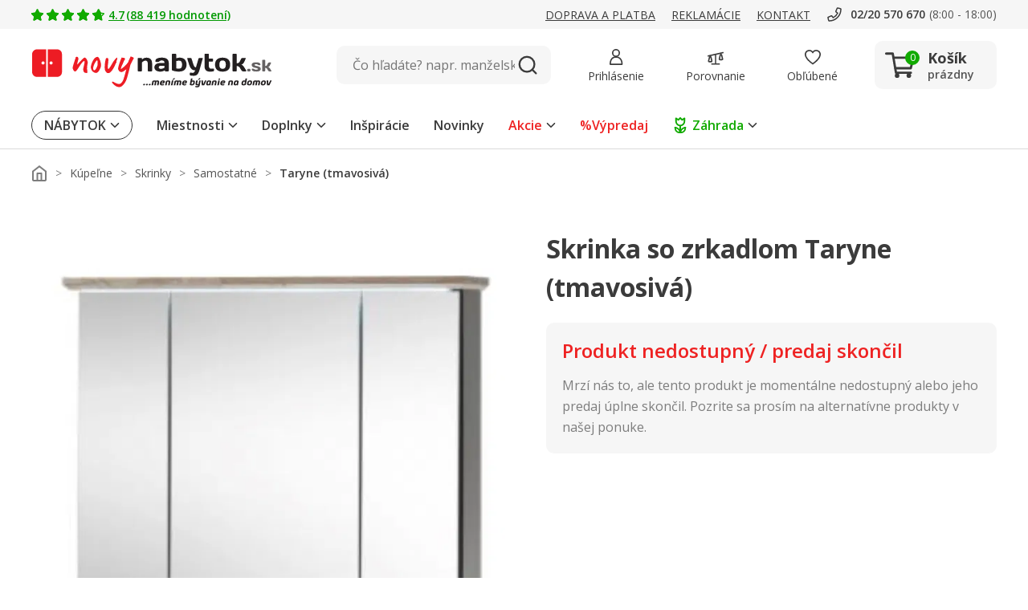

--- FILE ---
content_type: image/svg+xml
request_url: https://www.novynabytok.sk/assets/icon/icon-awesome-warn.svg
body_size: -12
content:
<svg xmlns="http://www.w3.org/2000/svg" width="20" height="18" viewBox="0 0 20 18">
  <path id="Icon_awesome-warn" data-name="Icon awesome-warn" d="M19.775,15.469A1.689,1.689,0,0,1,18.331,18H1.669A1.689,1.689,0,0,1,.225,15.469L8.556.843a1.657,1.657,0,0,1,2.887,0ZM10,12.445a1.617,1.617,0,1,0,1.6,1.617A1.607,1.607,0,0,0,10,12.445ZM8.484,6.632l.258,4.781a.419.419,0,0,0,.416.4h1.686a.419.419,0,0,0,.416-.4l.258-4.781a.42.42,0,0,0-.416-.445H8.9a.42.42,0,0,0-.416.445Z" fill="#e22"/>
</svg>
